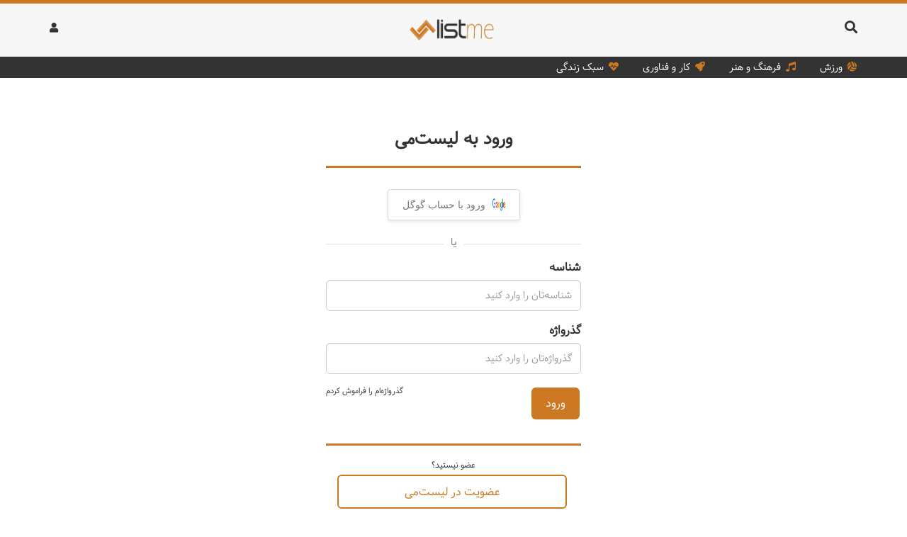

--- FILE ---
content_type: text/html; charset=UTF-8
request_url: https://listme.ir/login?src_page=list-page&last_page=list%2F%D9%81%DB%8C%D9%84%D9%85-%D9%87%D8%A7%DB%8C-%D8%B3%DB%8C%D9%86%D9%85%D8%A7%DB%8C%DB%8C-%D8%A8%D8%B1%D8%AA%D8%B1-%D8%A8%D8%A7-%D9%85%D9%88%D8%B6%D9%88%D8%B9-%D8%AC%D9%86%DA%AF-%D8%AC%D9%87%D8%A7%D9%86%DB%8C-614a12783e2c7%2Fsoroushhf@______login69ccc0ee5e2543f1cca16d4f6bbceb06
body_size: 6058
content:
<!DOCTYPE html>
<html lang="fa">
  <head>
    <meta charset="UTF-8">
    <meta http-equiv="X-UA-Compatible" content="IE=edge">
    <meta name="viewport" content="width=device-width, initial-scale=1">
    <!-- The above 3 meta tags *must* come first in the head; any other head content must come *after* these tags -->
    <meta name="description" content="ورود - لیست می">
    <meta name="theme-color" content="#CC7722">
    <meta name="msapplication-navbutton-color" content="#CC7722">
    <meta name="apple-mobile-web-app-status-bar-style" content="#CC7722">
    
        <title>ورود - لیست می</title>
    
    
    <!-- Bootstrap 3 -->
    <link href="https://listme.ir/includes/bootstrap/css/bootstrap-rtl.css" rel="stylesheet">
    <link href="https://listme.ir/includes/bootstrap/css/bootstrap-rtl-theme.css" rel="stylesheet">
    
    <!-- Font Awesome -->
    <link rel="stylesheet" href="https://use.fontawesome.com/releases/v5.1.0/css/solid.css" integrity="sha384-TbilV5Lbhlwdyc4RuIV/JhD8NR+BfMrvz4BL5QFa2we1hQu6wvREr3v6XSRfCTRp" crossorigin="anonymous">
    <link rel="stylesheet" href="https://use.fontawesome.com/releases/v5.1.0/css/regular.css" integrity="sha384-avJt9MoJH2rB4PKRsJRHZv7yiFZn8LrnXuzvmZoD3fh1aL6aM6s0BBcnCvBe6XSD" crossorigin="anonymous">
    <link rel="stylesheet" href="https://use.fontawesome.com/releases/v5.1.0/css/brands.css" integrity="sha384-7xAnn7Zm3QC1jFjVc1A6v/toepoG3JXboQYzbM0jrPzou9OFXm/fY6Z/XiIebl/k" crossorigin="anonymous">
    <link rel="stylesheet" href="https://use.fontawesome.com/releases/v5.1.0/css/fontawesome.css" integrity="sha384-ozJwkrqb90Oa3ZNb+yKFW2lToAWYdTiF1vt8JiH5ptTGHTGcN7qdoR1F95e0kYyG" crossorigin="anonymous">
    
    <!-- List Introduction Editor -->
    <link rel="stylesheet" href="https://listme.ir/includes/medium-editor-master/dist/css/medium-editor.css" type="text/css">
    <link rel="stylesheet" href="https://listme.ir/includes/medium-editor-master/dist/css/themes/default.css" type="text/css">
    <script src="https://listme.ir/includes/medium-editor-master/dist/js/medium-editor.js"></script>
    
    <!-- Aditional CSS -->
    <link rel="stylesheet" href="https://listme.ir/styles.css" type="text/css">
    
    <!-- Favicon -->
    <link rel="icon" href="https://listme.ir/includes/files/favicon.ico">
    
    <!-- HTML5 shim and Respond.js for IE8 support of HTML5 elements and media queries -->
    <!-- WARNING: Respond.js doesn't work if you view the page via file:// -->
    <!--[if lt IE 9]>
      <script src="https://oss.maxcdn.com/html5shiv/3.7.3/html5shiv.min.js"></script>
      <script src="https://oss.maxcdn.com/respond/1.4.2/respond.min.js"></script>
    <![endif]-->
    
    <!--<script src="http://localhost/Listme/includes/js/jquery-3.3.1.min.js"></script>-->
    <script src="https://code.jquery.com/jquery-2.2.4.js" integrity="sha256-iT6Q9iMJYuQiMWNd9lDyBUStIq/8PuOW33aOqmvFpqI=" crossorigin="anonymous"></script>
    <!-- Include all compiled plugins (below), or include individual files as needed -->
    <script src="https://listme.ir/includes/bootstrap/js/bootstrap-rtl.min.js"></script>
    <!-- MDB core JavaScript -->
    <!--<script type="text/javascript" src="https://cdnjs.cloudflare.com/ajax/libs/mdbootstrap/4.5.0/js/mdb.min.js"></script>-->
    <!-- Additional JS -->
    <script src="https://listme.ir/includes/js/script.js"></script>
    
    <!-- Console Logger (Development Mode Only) -->
    
<script>
/**
 * Simple Console Logger for ListMe
 * Safe version that prevents recursion and memory issues
 */

(function() {
    'use strict';
    
    // Simple configuration
    const CONFIG = {
        enabled: true,
        logLevel: 'info', // Only log important stuff
        maxLogEntries: 100,
        sendToServer: false // Disable server logging to prevent loops
    };
    
    // Log storage (limited)
    let logEntries = [];
    let isLogging = false; // Prevent recursion
    
    /**
     * Safe logger function
     */
    function safeLog(level, message, data = null) {
        if (!CONFIG.enabled || isLogging) {
            return;
        }
        
        isLogging = true;
        
        try {
            const logEntry = {
                timestamp: new Date().toISOString(),
                level: level,
                message: message,
                data: data,
                url: window.location.href
            };
            
            // Add to storage (limited)
            logEntries.push(logEntry);
            if (logEntries.length > CONFIG.maxLogEntries) {
                logEntries.shift();
            }
            
            // Console output (safe)
            const consoleMethod = level === 'error' ? 'error' : 
                                 level === 'warn' ? 'warn' : 
                                 level === 'info' ? 'info' : 'log';
            
            const prefix = `[ListMe ${level.toUpperCase()}]`;
            
            if (data) {
                console[consoleMethod](prefix, message, data);
            } else {
                console[consoleMethod](prefix, message);
            }
            
        } catch (error) {
            // Fallback to basic console
            console.log('[ListMe] Logging error:', error.message);
        } finally {
            isLogging = false;
        }
    }
    
    /**
     * Simple error handler (no recursion)
     */
    function setupSimpleErrorHandler() {
        window.addEventListener('error', function(event) {
            safeLog('error', 'JavaScript Error', {
                message: event.message,
                filename: event.filename,
                lineno: event.lineno
            });
        });
        
        window.addEventListener('unhandledrejection', function(event) {
            safeLog('error', 'Unhandled Promise Rejection', {
                reason: event.reason
            });
        });
    }
    
    /**
     * Initialize simple logger
     */
    function init() {
        if (!CONFIG.enabled) return;
        
        safeLog('info', 'ListMe Simple Logger Initialized');
        setupSimpleErrorHandler();
        
        // Log page load
        window.addEventListener('load', function() {
            safeLog('info', 'Page Load Complete');
        });
    }
    
    // Expose simple API
    window.ListMeLogger = {
        log: (msg, data) => safeLog('log', msg, data),
        info: (msg, data) => safeLog('info', msg, data),
        warn: (msg, data) => safeLog('warn', msg, data),
        error: (msg, data) => safeLog('error', msg, data),
        debug: (msg, data) => safeLog('debug', msg, data)
    };
    
    // Initialize when DOM is ready
    if (document.readyState === 'loading') {
        document.addEventListener('DOMContentLoaded', init);
    } else {
        init();
    }
    
})();
</script>

<script>ListMeLogger.performanceMark('php-execution-start');</script>    
    
    
   
    
    <!-- Global site tag (gtag.js) - Google Analytics -->
<script async src="https://www.googletagmanager.com/gtag/js?id=UA-125433790-1"></script>
<script>
  window.dataLayer = window.dataLayer || [];
  function gtag(){dataLayer.push(arguments);}
  gtag('js', new Date());

  gtag('config', 'UA-125433790-1');
</script>

    
    
<!-- Google Tag Manager -->
<script>(function(w,d,s,l,i){w[l]=w[l]||[];w[l].push({'gtm.start':
new Date().getTime(),event:'gtm.js'});var f=d.getElementsByTagName(s)[0],
j=d.createElement(s),dl=l!='dataLayer'?'&l='+l:'';j.async=true;j.src=
'https://www.googletagmanager.com/gtm.js?id='+i+dl;f.parentNode.insertBefore(j,f);
})(window,document,'script','dataLayer','GTM-MKGR8KF');</script>
<!-- End Google Tag Manager -->



<meta name="google-site-verification" content="b-eXtzat53ar_cLIhNfmDmD9z6o6NUn85tHlvXn3QtI" />

<!-- MediaAd Script
    <script type="text/javascript">
        var head = document.getElementsByTagName("head")[0];
        var script = document.createElement("script");
        script.type = "text/javascript";
        script.async=1;
        script.src = "https://s1.mediaad.org/serve/listme.ir/loader.js" ;
        head.appendChild(script);
    </script> -->

 <!--[heap]>
<script type="text/javascript">
  window.heap=window.heap||[],heap.load=function(e,t){window.heap.appid=e,window.heap.config=t=t||{};var r=document.createElement("script");r.type="text/javascript",r.async=!0,r.src="https://cdn.heapanalytics.com/js/heap-"+e+".js";var a=document.getElementsByTagName("script")[0];a.parentNode.insertBefore(r,a);for(var n=function(e){return function(){heap.push([e].concat(Array.prototype.slice.call(arguments,0)))}},p=["addEventProperties","addUserProperties","clearEventProperties","identify","resetIdentity","removeEventProperty","setEventProperties","track","unsetEventProperty"],o=0;o<p.length;o++)heap[p[o]]=n(p[o])};
  heap.load("3869697109");
</script>
 <![heap]-->
 <!-- yektanet native
 <script type="text/javascript">
    (function(){
    var now = new Date();
    var head = document.getElementsByTagName('head')[0];
    var script = document.createElement('script');
    script.async = true;
    var script_address = 'https://cdn.yektanet.com/js/listme.ir/native-listme.ir-13195.js';
    script.src = script_address + '?v=' + now.getFullYear().toString() + '0' + now.getMonth() + '0' + now.getDate() + '0' + now.getHours();
    head.appendChild(script);
    })();
</script> -->
 <!--End yektanet native -->
 

<!-- Yandex.Metrika counter -->
<script type="text/javascript" >
   (function(m,e,t,r,i,k,a){m[i]=m[i]||function(){(m[i].a=m[i].a||[]).push(arguments)};
   m[i].l=1*new Date();
   for (var j = 0; j < document.scripts.length; j++) {if (document.scripts[j].src === r) { return; }}
   k=e.createElement(t),a=e.getElementsByTagName(t)[0],k.async=1,k.src=r,a.parentNode.insertBefore(k,a)})
   (window, document, "script", "https://mc.yandex.ru/metrika/tag.js", "ym");

   ym(50895791, "init", {
        clickmap:true,
        trackLinks:true,
        accurateTrackBounce:true,
        webvisor:true
   });
</script>
<noscript><div><img src="https://mc.yandex.ru/watch/50895791" style="position:absolute; left:-9999px;" alt="" /></div></noscript>
<!-- /Yandex.Metrika counter -->

    

  </head>
  <body>
<!-- Google Tag Manager (noscript) -->
<noscript><iframe src="https://www.googletagmanager.com/ns.html?id=GTM-MKGR8KF"
height="0" width="0" style="display:none;visibility:hidden"></iframe></noscript>
<!-- End Google Tag Manager (noscript) -->

</script>

<!-- Matomo Image Tracker
<img referrerpolicy="no-referrer-when-downgrade" src="https://alefdalpe.ir/analytic/piwik/matomo.php?idsite=1&amp;rec=1" style="border:0; display:none;" alt="" />-->
<!-- End Matomo -->

    <!-- show & hide mediaad notife
<script>
$('#mediaad-cvsL').hide();
    $(document).scroll(function() {
  var y = $(this).scrollTop();
  if (y > 500) {
    $('#mediaad-cvsL').fadeIn();
  } else {
    $('#mediaad-cvsL').fadeOut();
  }
});
</script> -->

    <!-- show & hide mediaad notife -->

     
    <!-- Navigation Bar -->
    <nav class="navigation">
    <div class="container">
        <div class="navigation-header">
            
            <div class="row">
                <div class="col-xs-3 col-sm-3 col-md-3 col-lg-3">
                    <div class="navigation-searchBox">
                        <div><i class="fas fa-search"></i></div>
                    </div>
                </div>
                <div class="col-xs-6 col-sm-6 col-md-6 col-lg-6">
                    <div class="navigation-brand">
                        <a class="navigation-brandlink" href="https://listme.ir/"><img class="navigation-brandlinkpix" src="https://listme.ir/includes/files/logo_EN-01-01.png" alt="لیست می"></a>
                    </div>
                    <div class="navigation-brandSM">
                        <a class="navigation-brandlink" href="https://listme.ir/"><img class="navigation-brandlinkpix" src="https://listme.ir/includes/files/logo_EN-01-02.png" alt="لیست می"></a>
                    </div>
                </div>
                <div class="col-xs-3 col-sm-3 col-md-3 col-lg-3">
                    <div class="navigation-IconBox">
                        <div class="dropdown">
                                                    <a class="navigation-IconLink" href="https://listme.ir/login"><i class="fas fa-user" aria-hidden="true"></i></a>
                        
                        </div>
                    </div>
                </div>
            </div>
            
        </div>
    </div>
</nav>
<nav class="navigation-HotBox">
    <div class="container">
        <div class="HotTopics">
            <i class="fas fa-volleyball-ball"></i>
            <a href="https://listme.ir/category/sports">ورزش</a>
            <i class="fas fa-music"></i>
            <a href="https://listme.ir/category/culture">فرهنگ و هنر</a>
            <i class="fas fa-rocket"></i>
            <a href="https://listme.ir/category/technology">کار و فناوری</a>
            <i class="fas fa-heartbeat"></i>
            <a href="https://listme.ir/category/life-style">سبک زندگی</a>
        </div>
    </div>
</nav>

<nav  id="mySearch" class="search">
    <div class="container">
            <div class="search-content">
                <form action="https://listme.ir/search" method="get">
                    <input type="text" placeholder="در لیست&zwnj;ها جستجو کنید..." name="query">
                    <div id="search-closeBTN"><i class="fas fa-times-circle"></i></div>
                </form>
            </div>
    </div>
</nav>
    
    <!-- Main Container -->
    <div class="container SecondContainer">
        
    <!-- MediaAd
    <div id='mediaad-cvsL'></div>
    -->
    <div class="row">
    <div class="col-xs-1 col-sm-2 col-md-4 col-lg-4"></div>
    <div class="col-xs-10 col-sm-8 col-md-4 col-lg-4">
        <div id="FormHeader">ورود به لیست&zwnj;می</div>
        
        <!-- Google Login Button -->
        <div class="google-login-container" style="text-align: center; margin: 20px 0;">
            <a href="https://accounts.google.com/o/oauth2/auth?response_type=code&access_type=online&client_id=652155077824-eur5oed857mdbeci4q1alc0ihjk34d51.apps.googleusercontent.com&redirect_uri=https%3A%2F%2Flistme.ir%2Fauth%2Fgoogle%2Fcallback&state&scope=email%20profile&approval_prompt=auto" class="google-btn" style="
                display: inline-flex;
                align-items: center;
                background: #fff;
                color: #757575;
                border: 1px solid #ddd;
                border-radius: 4px;
                padding: 10px 20px;
                font-family: 'IRANSans', sans-serif;
                text-decoration: none;
                transition: all 0.2s ease;
                box-shadow: 0 2px 4px rgba(0,0,0,0.1);">
                <img src="https://listme.ir/assets/images/google-logo.png" alt="Google" style="
                    width: 18px;
                    height: 18px;
                    margin-left: 10px;">
                <span>ورود با حساب گوگل</span>
            </a>
        </div>
        
        <div class="separator" style="
            text-align: center;
            margin: 20px 0;
            position: relative;">
            <span style="
                background: #fff;
                padding: 0 10px;
                color: #757575;
                position: relative;
                z-index: 1;">یا</span>
            <hr style="
                margin: -9px 0 0 0;
                border: none;
                border-top: 1px solid #ddd;">
        </div>
        
        <form method="post">
            <div class="form-group">
                <label style="font-size: 16px;" for="username">شناسه</label>
                <input type="username" class="form-control" name="username" id="username" placeholder="شناسه&zwnj;تان را وارد کنید" value="">
            </div>
            <div class="form-group">
                <label style="font-size: 16px;" for="password">گذرواژه</label>
                <input type="password" class="form-control" name="password" id="password" placeholder="گذرواژه&zwnj;تان را وارد کنید">
            </div>
            <button type="submit" name="login" class="listmeBTN">ورود</button>
            <div class="forgotPassLinkBox"><a id="forgotPassLink" href="https://listme.ir/password/forgot-password">گذرواژه&zwnj;ام را فراموش کردم</a></div>
            <div id="errorBox"><span id="error"></span></div>
        </form>
        <div id="FormFooter">
            <div>عضو نیستید؟</div>
            <a class="listmeBTNinverse" href="https://listme.ir/register">عضویت در لیست&zwnj;می</a>
        </div>
    </div>
    <div class="col-xs-1 col-sm-2 col-md-4 col-lg-4"></div>      
</div>

<style>
.google-btn:hover {
    background: #f8f8f8;
    box-shadow: 0 2px 8px rgba(0,0,0,0.1);
}
</style>

    </div><!-- /.container -->
  

   </body>

    <nav class="footer">
        <div class="container">
            <div class="footer-up">
                <div class="row">
                    <div class="col-lg-1 col-md-1">
                        <img class="img-responsive footer-logo" src="https://listme.ir/includes/files/logo1.png">
                    </div>
                    <div class="col-lg-5 col-md-5">
                        <div class="footer-descreptionTitle">لیست&zwnj;می چیست؟</div>
                        <div class="footer-descreption">
                            <span>لیست&zwnj;می نسل جدید نظرسنجی است. در لیست&zwnj;می به راحتی می&zwnj;توانید در مورد همه چیز لیست بسازید، به آیتم&zwnj;های لیست&zwnj;ها رای بدهید، لیست&zwnj;های دیگران را کامل&zwnj;تر کنید و همه را به اشتراک بگذارید.</span>
                        </div>
                    </div>
                    <div class="col-lg-3 col-md-3">
                        <div class="footer-linkbox">
                            <a href="https://listme.ir/about">بیشتر بدانید</a>
                            <a href="https://listme.ir/help">چطور کار می کند؟</a>
                            <a href="https://listme.ir/versions">نسخه&zwnj;های لیست&zwnj;می</a>
                        </div>
                    </div>
                    <div class="col-lg-3 col-md-3">
                        <div class="footer-linkbox">
                                                        <a href="https://listme.ir/blog">مجله لیست&zwnj;می</a>
                            <a href="https://listme.ir/login">نمایه من</a>
                            <a href="https://listme.ir/login">لیست جدید</a>
                        </div>
                    </div>
                </div>
            </div>
        </div>
    </nav>
   <nav class="footer-black">
       <div class="container">
           <div class="row">
               <div class="col-lg-12 col-md-12">
                   <div class="footer-copyright" style="margin-bottom: 5px;">
                       <span>کپی از مطالب لیست&zwnj;می، تنها با ذکر منبع امکان&zwnj;پذیر است</span>
                       <span class="fa fa-copyright" style="margin-left: 3px;"></span><span>لیست&zwnj;می - ۱۴۰۴ آذر ۱۷ </span>
                   </div>
               </div>
           </div>
       </div>
   </nav>
   <!-- yektanet ad -->
   <div id="pos-footer-sticky-18420"></div>
   <!-- yektanet ad -->
</html>

--- FILE ---
content_type: text/css
request_url: https://listme.ir/styles.css
body_size: 7305
content:
@font-face {
    font-family: "Samim-FD";
    src: url(includes/fonts/Samim-FD.eot);
    src: url(includes/fonts/Samim-FD.eot?#iefix) format("embedded-opentype"),
         url(includes/fonts/Samim-FD.woff) format("woff"),
         url(includes/fonts/Samim-FD.ttf) format("truetype"),
         url(includes/fonts/Samim-FD.svg#BYekan) format("svg");
    font-weight: normal;
    font-style: normal;
}

head, body {
    font-family: Samim-FD, sans-serif !important;
}
body {
    line-height: 1.6;
}
a{
    color: #333333;
}
a:hover{
    color: #CC7722;
    text-decoration-line: none;
}
.navigation {
    position: relative;
    height: 80px;
    border-top: 5px solid #CC7722;
    background-color: #f7f7f7;
}
.navigation-header {
    height: 80px;
    line-height: 80px;
}
.navigation-brand {
    height: 50px;
    line-height: 50px;
    margin-top: 10px;
}
.navigation-brandSM{
    display: none;
    height: 50px;
    line-height: 50px;
    margin-top: 10px;
}
.navigation-brandlink{
    display: block;
    width: 150px;
    margin-right: auto;
    margin-left: auto;
}
.navigation-brandlinkpix{
    width: 150px;
    height: 60px;
}
@media (max-width: 992px) {
    .navigation-brand{
        display: none;
    }
    .navigation-brandSM{
        display: block;
    }
    .navigation-brandlink{
        width: 50px;
    }
    .navigation-brandlinkpix{
        width: 50px;
    }
}
.navigation-searchBox {
    float: right; 
    height: 50px;
    line-height: 50px;
    color: #333333;
    font-size: 18px;
    cursor: pointer;
    margin-top: 10px;
}
.navigation-IconBox {
    float: left; 
    margin-right: 10px;
    height: 50px;
    line-height: 50px;
    margin-top: 10px;
}
.navigation-IconBox .navigation-IconLink {
    display: inline-block;
    float: left;
    margin-right: 20px;
    background-color: #f7f7f7;
}
.navigation-HotBox {
    background-color: #333333;
    margin: 0;
    height: 30px;
    line-height: 30px;
}
div.HotTopics {
    background-color: #333333;
    overflow: auto;
    white-space: nowrap;
}
div.HotTopics a {
    display: inline-block;
    color: white;
    text-align: center;
    //padding: 0px 10px;
    margin-left: 30px;
    text-decoration: none;
}
div.HotTopics a:hover {
    color: #CC7722;
}
div.HotTopics a:nth-child(1) {
    padding-right: 0px;
}
.HotTopics::-webkit-scrollbar {
 display: none;
}
.HotTopics i{
    color: #CC7722;
    margin-left: 3px;
    padding-top: 2px;
}
#menu-container .menu-list {
    padding-left: 0;
    display: block;
    position: absolute;
    width: 80%;
    max-width: 350px;
    background: white;
    box-shadow: rgba(100,100,100,0.2) 6px 2px 10px;
    z-index: 999;
    overflow-y: auto;
    overflow-x: hidden;
    right: -100%;
}
#menu-container ul{
    list-style: none;
}
#menu-container ul li{
    margin: 6px 0px;
}
#menu-container ul:last-child{
    margin-bottom: 6px;
}
.menu-list {
    cursor: pointer;
    font-size: 18px;
    position: relative;
    letter-spacing: 1px;
}
.menu-list::-webkit-scrollbar {
 display: none;
}
.profilepix-nav{
    border-radius: 50%;
    height: 40px;
    width: 40px;
    background-size: cover;
    background-position: center;
    background-repeat: no-repeat;
}
.SecondContainer{
    background-color: #fff;
    padding-top: 20px;
    padding-bottom: 20px;
}
.listmeBTN{
  background-color: #CC7722;
  border: none;
  color: white;
  padding: 10px 20px;
  text-align: center;
  font-size: 16px;
  margin: 4px 2px;
  opacity: 1;
  transition: 0.3s ease-in-out;
  display: inline-block;
  text-decoration: none;
  border-radius: 6px;
  cursor: pointer;
}
.listmeBTN:hover{
    background-color: #AE661E;
}
.listmeBTNinverse{
  background-color: white;
  border: 1.5px solid #CC7722;
  color: #CC7722;
  padding: 10px 20px;
  text-align: center;
  font-size: 16px;
  margin: 4px 2px;
  opacity: 1;
  transition: 0.3s ease-in-out;
  display: inline-block;
  text-decoration: none;
  border-radius: 6px;
  cursor: pointer;
}
.listmeBTNinverse:hover{
    background-color: #CC7722;
    color: white;
}
.form-control {
  display: block;
  width: 100%;
  height: 44px;
  padding: 1px 12px;
  font-size: 14px;
  line-height: 1.42857143;
  color: #555;
  background-color: #fff;
  background-image: none;
  border-bottom: 1px solid #ccc;
  border-radius: 6px;
  -webkit-box-shadow: inset 0 1px 1px rgba(0, 0, 0, .075);
          box-shadow: inset 0 1px 1px rgba(0, 0, 0, .075);
  -webkit-transition: border-color ease-in-out .15s, -webkit-box-shadow ease-in-out .15s;
       -o-transition: border-color ease-in-out .15s, box-shadow ease-in-out .15s;
          transition: border-color ease-in-out .15s, box-shadow ease-in-out .15s;
}
.form-control:focus {
  border-color: #CC7722;
  outline: 0;
  -webkit-box-shadow: inset 0 1px 1px rgba(0,0,0,.075), 0 0 8px rgba(204, 119, 34, .6);
          box-shadow: inset 0 1px 1px rgba(0,0,0,.075), 0 0 8px rgba(204, 119, 34, .6);
}
#FormHeader{
    font-size: 24px;
    font-weight: bold;
    text-align: center;
    margin: 30px auto;
    padding: 18px;
    border-bottom: 3px solid #CC7722;
}
#FormFooter{
    margin: 30px auto;
    padding: 18px;
    border-top: 3px solid #CC7722;
}
#FormFooter .listmeBTNinverse{
    width: 100%;
}
#FormFooter div{
    font-size: 12px;
    text-align: center;
}
#errorBox #error{
    color: #F50808;
    font-size: 12px;
    font-weight: bold;
}
.forgotPassLinkBox{
    float: left;
    font-size: 11px;
    color: grey;
}
.profileDropdownBtn{
    border: none;
    background-color: white;
}
.profileDropdownBtn:hover, .profileDropdownBtn:focus{
    outline: none !important;
}
.dropdown-menu {
  position: absolute;
  top: 100%;
  right: -180%;
  z-index: 1000;
  display: none;
  float: right;
  min-width: 200px;
  padding: 5px 0;
  margin: 54px 0 0;
  font-size: 14px;
  text-align: right;
  list-style: none;
  background-color: #fff;
  transition: 1s ease-in-out;
  -webkit-background-clip: padding-box;
          background-clip: padding-box;
  border: 1px solid #ccc;
  border: 1px solid rgba(0, 0, 0, .15);
  border-radius: 3px;
  -webkit-box-shadow: 0 2px 4px rgba(0, 0, 0, .175);
          box-shadow: 0 2px 4px rgba(0, 0, 0, .175);
}
.dropdown-menu li:first-child{
    padding-right: 20px;
    font-weight: bold;
}
.dropdown-menu li a{
    margin: 6px 0px;
}
.dropdown-menu li a i{
    margin-left: 8px;
}
.dropdown-icon{
    color: #CC7722;
}
.listpage{
    padding: 25px 0;
}
.listpage-mainpix{
    width: 100%;
    margin-left: auto;
    margin-right: auto;
    max-height: 400px;
    margin-bottom: 30px;
}
.listpage-title{
    text-align: right;
    margin-bottom: 10px;
    border-bottom: 0.7px solid #CC7722;
}
.listpage-title h1{
    font-size: 32px;
    font-weight: bold;
    color: #333333;
    line-height: 1.6;
}
@media (max-width: 992px) {
    .listpage-title h1{
        font-size: 24px;
    }
}
.listpage-user{
    height: 50px;
    line-height: 50px;
    margin-bottom: 8px;
}
.listpage-useravatar{
    display: block;
    float: right;
}
.listpage-useravatarpix{
    width: 50px;
    height: 50px;
    border-radius: 50%;
    margin-left: 10px;
    background-size: cover;
    background-position: center;
    background-repeat: no-repeat;
}
.listpage-viewdata{
    font-size: 13px;
    color: #aaa;
}
.listpage-user p{
    float: right;
    color: #aaa;
    margin-left: 5px;
}
.listpage-description{
    border-bottom: 3px solid #CC7722;
    border-top: 0.7px solid #CC7722;
    padding-bottom: 8px;
}
#listpage-description{
    color: #333333;
    font-size: 18px;
    line-height: 1.6;
}
.listpage-list{
    padding-top: 15px;
}
.listpage-elementbox{
    padding: 10px 0px 10px 0px;
    border-bottom: 0.7px solid #CC7722;
}
.listpage-additem{
    border-top: 3px solid #CC7722;
    width: 100%;
    margin-left: auto;
    margin-right: auto;
    margin-bottom: 80px;
}
.listpage-additem div:first-child{
    font-size: 16px;
    font-weight: bold;
    padding: 16px 0px 12px 0px;
}

#listpage-additemBTN{
    margin-top: 10px;
    float: left;
}
.listpage-ranknum{
    float: right;
    font-size: 24px;
    font-weight: bold;
    padding: 0px 4px;
    margin-left: 16px;
    text-align: center;
}
.listpage-element{
    display: block;
}
.listpage-elementpixbox{
    width: 100%;
    height: 180px;
    background-position: center;
    background-repeat: no-repeat;
    background-size: cover;
}
@media (max-width: 992px) {
    .listpage-elementpixbox{
    height: 90px;
    width: 30%;
    }
}
.listpage-elementname{
    display: inline-block;
    float: right;
    font-size: 20px;
    font-weight: bold;
    margin-right: 8px;
    margin-top: 8px;
}
.listpage-votebox{
    float: left;
}
.listpage-elementinfo{
    font-size: 14px;
    display: block;
    padding-right: 10px;
    margin-top: 5px;
    color: #333333;
}
.listpage-adderuser{
    display: inline-block;
    font-size: 12px;
    color: #aaa;
}
@media (max-width: 992px){
    #listpage-col9{
        margin-top: 12px;
    }
}
.upvote-btn{
  display: block;
  background-color: #ccc;
  border: 0.7px solid #333333;
  color: #333333;
  line-height: 30px;
  height: 35px;
  width: 35px;
  text-align: center;
  font-size: 16px;
  margin: 2px 4px;
  opacity: 1;
  transition: 0.1s ease-in-out;
  text-decoration: none;
  border-radius: 4px;
  cursor: pointer;
}
.upvote-btn:hover, .upvote-btn:focus{
    outline: none !important;
}
.downvote-btn{
  display: block;
  background-color: #ccc;
  border: 0.7px solid #333333;
  color: #333333;
  line-height: 30px;
  height: 35px;
  width: 35px;
  text-align: center;
  font-size: 16px;
  margin: 2px 4px;
  opacity: 1;
  transition: 0.1s ease-in-out;
  text-decoration: none;
  border-radius: 4px;
  cursor: pointer;
}
.downvote-btn:hover, .downvote-btn:focus{
    outline: none !important;
}
.upvotedSpan{
  color: #13B60A;
  font-weight: bold;
}
.downvotedSpan{
  color: #F50808;
  font-weight: bold;
}
.modal-title p{
    text-align: center;
    font-size: 20px;
    font-weight: bold;
    margin-top: 24px;
}
.modal-header {
  padding: 15px;
  border-bottom: 1px solid #CC7722;
}
.modal-body .listmeBTN{
    width: 100%;
    margin: 10px auto;
}
.addlist{
    padding: 25px 0;
}
#addlistDescreption{
  padding: 12px 12px;
  font-size: 14px;
  color: #555;
  background-color: #fff;
  background-image: none;
  border-bottom: 1px solid red;
  border-radius: 6px;
  -webkit-box-shadow: inset 0 1px 1px rgba(0, 0, 0, .075);
          box-shadow: inset 0 1px 1px rgba(0, 0, 0, .075);
  -webkit-transition: border-color ease-in-out .15s, -webkit-box-shadow ease-in-out .15s;
       -o-transition: border-color ease-in-out .15s, box-shadow ease-in-out .15s;
          transition: border-color ease-in-out .15s, box-shadow ease-in-out .15s;
}
input[type="file"] {
    display: none;
}
#addlist-wrapper1{
   border-bottom: 0.7px solid #CC7722;
   padding: 8px;
   margin-bottom: 3px;
}
#addlist-wrapper2{
    padding: 8px;
    border-bottom: 3px solid #CC7722;
}
.addimage{
    display: block;
    width: 60%;
    margin: 3px auto;
    cursor: pointer;
    color: #FBFCFC;
    background-color: #CC7722;
    border-radius: 3px;
    border: 0.6px solid #CC7722;
    text-align: center;
    transition: 0.1s ease-in-out;
}
.addimage:hover{
    color: #CC7722;
    background-color: #FBFCFC;
}
.addimage-previewbox{
    width: 90%;
    max-width: 90%;
    margin: 8px auto;
    height: 260px;
}
.addimage-preview{
    width: 100%;
    max-width: 100%;
    margin: 3px auto;
    padding: 3px;
    max-height: 300px;
}
.addlist-optionstitle{
    display: block;
    width: 60%;
    margin: 3px auto;
    color: #FBFCFC;
    background-color: #CC7722;
    border-radius: 3px;
    border: 0.6px solid #CC7722;
    text-align: center;
}
@media (max-width: 992px) {
    .addlist-options{
        margin: 18px 0px;
    }
}
.addlist-optionsdetail{
    margin-top: 8px;
}
.addlist-switch {
  position: relative;
  display: inline-block;
  width: 30px;
  height: 17px;
  float: left;
}
.addlist-switch input {display:none;}
.addlist-slider {
  position: absolute;
  cursor: pointer;
  border-radius: 3px;
  top: 0;
  left: 0;
  right: 0;
  bottom: 0;
  background-color: #aaa;
  -webkit-transition: .4s;
  transition: .4s;
}
.addlist-slider:before {
  position: absolute;
  border-radius: 3px;
  content: "";
  height: 13px;
  width: 13px;
  left: 2px;
  bottom: 2px;
  background-color: white;
  -webkit-transition: .4s;
  transition: .4s;
}
input:checked + .addlist-slider {
  background-color: #CC7722;
}
input:focus + .addlist-slider {
  box-shadow: 0 0 1px #CC7722;
}
input:checked + .addlist-slider:before {
  -webkit-transform: translateX(13px);
  -ms-transform: translateX(13px);
  transform: translateX(13px);
}
#additem{
    margin-top: 14px;
}
#showpix{
    margin-top: 14px;
}
.addlistbox{
    margin-top: 18px;
    width: 100%;
}
.addlistbox-elements{
    border: 0.7px solid #CC7722;
    width: 100%;
    height: 500px;
    overflow: auto;
    margin: 16px 0;
    padding: 8px 12px;
}
#addlist-list{
    margin: 6px 2px;
    padding: 6px 2px;
    list-style-type: none;
    
}
#addlist-list li{
    counter-increment: step-counter;
    margin-bottom: 18px;
}
#addlist-list li::before{
    content: counter(step-counter);
    margin-right: 4px;
    color: #333333;
    font-weight: bold;
    font-size: 24px;
    padding: 0px 4px;
    margin-left: 8px;
    text-align: center;
    float: right;
}
#addlist-inputelement{
    display: inline-block;
    width: 90%;
}
@media (max-width: 992px) {
    #addlist-inputelement {
        width: 80%;
    }
}
#addlist-elementimgbox{
    max-width: 240px;
}
.addimage-preview{
    cursor: pointer;
}
#addlist-elementimgbox labal input{
    cursor: pointer;
}
#addlist-elementimgbox labal:hover{
    cursor: pointer;
}
#addlistElementDescreption{
    width: 90%;
    resize: none;
    margin-top: 14px;
}
@media (max-width: 992px) {
    #addlistElementDescreption {
        width: 80%;
    }
}
#addlist-inputelementbox #addlist-inputelement{
    //margin-top: 4px;
}
#addlist-list li{
    border-bottom: 0.6px solid #CC7722;
    padding-bottom: 12px;
}
.addlist-addmore{
    border: 0.6px solid #CC7722;
    background-color: #CC7722;
    color: #FBFCFC;
    font-size: 14px;
    font-weight: bold;
    float: left;
    border-radius: 6px;
    padding: 4px;
    transition: 0.1s ease-in-out;
}
.addlist-addmore:hover{
    color: #CC7722;
    background-color: #FBFCFC;
}
.addlist-addmore:focus{
    outline: none;
}
.remove-input{
    font-size: 18px;
    margin-right: 8px;
    color: #c12e2a;
    cursor: pointer;
}
.remove-input:hover{
    color: #ac2925;
}
#addlistBTN{
    float: left;
    font-weight: bold;
    width: 120px;
}
.profilepage{
    padding: 25px 0;
}
.profilepage-useravatar{
    padding: 5px;
}
.profilepage-useravatarpix{
    display: block;
    margin-left: auto;
    margin-right: auto;
    width: 100px;
    height: 100px;
    border-radius: 50%;
    background-repeat: no-repeat;
    background-position: center;
    background-size: cover;
}
@media (max-width: 992px) {
    .profilepage-useravatarpix{
        width: 80px;
        height: 80px;
    }
}
.profilepage-name{
    font-size: 22px;
    font-weight: bold;
    color: #333333;
    margin: 0px 4px 4px 4px;
}
.profilepage-username{
    font-size: 14px;
    color: #bbb;
    margin: 0px 4px 8px 4px;
}
.profilepage-username span{
    margin-right: 1px;
    font-size: 18px;
}
.profilepage-userinfo{
    margin: 4px 4px 8px 4px;
    color: #aaa;
    font-size: 12px;
}
.profilepage-userinfo i{
    margin-left: 3px;
}
.profilepage-follow{
    padding: 4px;
    float: left;
}
.profilepage-followBtn{
    background-color: #CC7722;
    border: 0.6px solid #CC7722;
    color: #FBFCFC;
    padding: 3px 6px;
    text-align: center;
    font-size: 14px;
    opacity: 1;
    transition: 0.1s ease-in-out;
    display: inline-block;
    text-decoration: none;
    border-radius: 6px;
    cursor: pointer;
}
.profilepage-followBtn:focus{
    outline: none;
}
.profilepage-followBtn i{
    margin-left: 4px;
}
.profilepage-unfollowBtn{
    background-color: #FBFCFC;
    border: 0.6px solid #CC7722;
    color: #CC7722;
    padding: 3px 6px;
    text-align: center;
    font-size: 14px;
    opacity: 1;
    transition: 0.1s ease-in-out;
    display: inline-block;
    text-decoration: none;
    border-radius: 6px;
    cursor: pointer;
}
.profilepage-unfollowBtn:focus{
    outline: none;
}
.profilepage-unfollowBtn i{
    margin-left: 4px;
}
#profilepage-usertdata{
    border-bottom: 0.6px solid #CC7722;
    padding-bottom: 6px;
    margin-bottom: 14px;
}
#profilepage-follower{
    //text-align: center;
    font-size: 16px;
    cursor: pointer;
    padding: 6px 2px;
}
#profilepage-follower i{
    margin-left: 3px;
}
#profilepage-follower a span{
    margin-left: 2px;
    margin-right: 2px;
}
#profilepage-following{
    //text-align: center;
    font-size: 16px;
    cursor: pointer;
    padding: 6px 2px;
}
#profilepage-following i{
    margin-left: 3px;
}
#profilepage-following a span{
    margin-left: 2px;
}
#profilepage-followlist{
    //text-align: center;
    font-size: 16px;
    cursor: pointer;
    padding: 6px 2px;
}
#profilepage-followlist i{
    margin-left: 3px;
}
#profilepage-followlist a span{
    margin-left: 2px;
}
#profilepage-followdata{
    border-bottom: 3px solid #CC7722;
    padding-bottom: 14px;
    margin-bottom: 20px;
}
.profilepage-listsPixBox{
    display: block;
    width: 100%;
    height: 100px;
    margin-bottom: 12px;
    background-repeat: no-repeat;
    background-position: center;
    background-size: cover;
}
@media (max-width: 992px) {
    .profilepage-listsPixBox {
        height: 140px;
    }
}
.profilepage-listsDel{
    cursor: pointer;
    margin-top: 14px;
}
.profilepage-listsDel:hover{
    color: #CC7722;
}
@media (max-width: 992px) {
    .profilepage-listsDel {
        float: left;
        margin-left: 8px;
    }
}
.profilepage-listsDelBtnSubmit{
    width: 100%;
    border: none;
    border-radius: 6px;
    background-color: #23B60F;
    color: #FBFCFC;
    padding: 10px 0px;
    margin: 10px 0px;
}
.profilepage-listsDelBtnSubmit:hover{
    background-color: #23AE0F;
}
.profilepage-listsDelBtnCancel{
    width: 100%;
    border: none;
    border-radius: 6px;
    background-color: #D54412;
    color: #FBFCFC;
    padding: 10px 0px;
    margin: 10px 0px;
}
.profilepage-listsDelBtnCancel:hover{
    background-color: #C94011;
}
.profilepage-listsTitle{
    font-size: 19px;
    font-weight: bold;
}
.profilepage-listsStat{
    color: #aaa;
}
#profilepage-lists{
    padding: 12px 0px;
    border-bottom: 0.6px solid #CC7722;
    display: inline-block;
    width: 100%;
}
.profilepage-lists > div > a {
    cursor: pointer;
}
#profilepage-notmakelist {
    padding: 12px;
    font-size: 20px;
    font-weight: bold;
    text-align: center;
    margin-bottom: 14px;
}
#profilepage-makelist{
    width: 40%;
    font-size: 18px;
    padding: 8px;
    color: #FBFCFC;
    margin-left: auto;
    margin-right: auto;
    margin-top: 14px;
    background-color: #CC7722;
    cursor: pointer;
    border-radius: 6px;
    transition: 0.1s ease-in-out;
}
#profilepage-makelist:hover{
    background-color: #AE661E;
}
#profilepage-followavatar {
    padding: 5px;
}
#profilepage-followavatarpix {
    display: block;
    float: right;
    margin-left: auto;
    margin-right: auto;
    width: 70px;
    height: 70px;
    border-radius: 50%;
    background-size: cover;
    background-position: center;
    background-repeat: no-repeat;
}
#profilepage-followname{
    font-size: 16px;
    font-weight: bold;
    padding-right: 100px;
    margin-bottom: 6px;
}
#profilepage-followInfo{
    padding-right: 100px;
    color: #aaa;
}
.profilepage-edit{
    margin-top: 26px;
}
#profilepage-editPixPreview{
    display: block;
    margin-left: auto;
    margin-right: auto;
    width: 100px;
    height: 100px;
    border-radius: 50%;
    cursor: pointer;
    background-size: cover;
    background-position: center;
    background-repeat: no-repeat;
}
#editInfo{
    resize: none;
}
.editMoreBTN{
    border: 0.6px solid #CC7722;
    background-color: #CC7722;
    color: #FBFCFC;
    font-size: 14px;
    font-weight: bold;
    border-radius: 6px;
    padding: 4px;
    transition: 0.1s ease-in-out;
}
.editMoreBTN:hover{
    background-color: #AE661E;
}
.editMoreBTN:focus{
    outline: none;
}
.homepage{
    padding: 25px 0;
}
#homepage-main1{
    height: 100%;
}
@media (max-width: 992px) {
    #homepage-main1 {
        margin-bottom: 32px;
    }
}
#homepage-main1 > a {
    cursor: pointer;
}
#homepage-main2 > div > a {
    cursor: pointer;
}
#homepage-mainPix{
    display: block;
    width: 100%;
    height: 200px;
    margin-bottom: 18px;
    background-repeat: no-repeat;
    background-position: center;
    background-size: cover;
}
#homepage-mainTitle{
    font-size: 24px;
    font-weight: bold;
}
#homepage-mainTitleVoter{
    font-size: 16px;
    color: #aaa;
    margin-bottom: 8px;
    font-weight: bold;
}
#homepage-mainTitleCateg{
    display: inline-block;
    font-size: 16px;
    font-weight: bold;
    color: #CC7722;
    border: 1px solid #CC7722;
    border-radius: 4px;
    padding: 4px 6px;
    margin-bottom: 8px;
}
#homepage-mainPix1{
    display: block;
    float: right;
    width: 30%;
    height: 80%;
    margin-bottom: 18px;
    margin-left: 10px;
    background-repeat: no-repeat;
    background-position: center;
    background-size: cover;
}
#homepage-mainTitle1{
    font-size: 16px;
    font-weight: bold;
}
#homepage-mainTitleCateg1{
    display: inline-block;
    font-size: 12px;
    font-weight: bold;
    color: #CC7722;
    border: 1px solid #CC7722;
    border-radius: 4px;
    padding: 3px 5px;
    margin-bottom: 4px;
    margin-top: 4px;
}
#homepage-CTA{
    //height: 300px;
    //line-height: 300px;
    padding: 100px 30px;
    margin-top: 30px;
    //background-image: url("http://localhost/Listme/includes/files/111.jpg");
    //background-position: center;
    //background-size: cover;
    //background-repeat: no-repeat;
    //background-color: #CC7722;
    //opacity: 0.6;
    //background: rgb(173,100,27);
    //background: linear-gradient(-45deg, rgba(173,100,27,1) 0%, rgba(174,102,30,1) 20%, rgba(204,119,34,1) 40%, rgba(204,119,34,1) 60%, rgba(224,130,36,1) 80%, rgba(244,142,40,1) 100%);
    //background: rgb(154,90,34);
    //background: linear-gradient(-45deg, rgba(154,90,34,1) 0%, rgba(172,100,34,1) 12.5%, rgba(193,111,34,1) 25%, rgba(204,119,34,1) 37.5%, rgba(204,119,34,1) 50%, rgba(204,119,34,1) 62.5%, rgba(218,127,34,1) 75%, rgba(230,134,34,1) 87.5%, rgba(240,140,36,1) 100%);
    //background: rgb(154,90,34);
    //background: linear-gradient(-90deg, rgba(154,90,34,1) 0%, rgba(172,100,34,1) 15%, rgba(204,119,34,1) 30%, rgba(235,185,135,1) 60%, rgba(255,231,206,1) 75%, rgba(254,246,239,1) 90%, rgba(255,255,255,1) 100%);
    background: rgb(136,80,34);
    background: linear-gradient(-45deg, rgba(136,80,34,1) 0%, rgba(172,100,34,1) 12.5%, rgba(190,111,34,1) 25%, rgba(204,119,34,1) 37.5%, rgba(204,119,34,1) 50%, rgba(204,119,34,1) 62.5%, rgba(222,130,34,1) 75%, rgba(236,138,34,1) 87.5%, rgba(246,144,34,1) 100%);
    color: #FBFCFC;
    font-weight: bold;
}
@media (max-width: 992px) {
    #homepage-CTA {
        padding: 30px 30px;
    }
}
#homepage-CTAtitle1{
    font-size: 28px;
    margin-bottom: 12px;
}
@media (max-width: 992px) {
    #homepage-CTAtitle1 {
        font-size: 22px;
    }
}
#homepage-CTAtitle2{
    font-size: 16px;
    margin-bottom: 22px;
}
@media (max-width: 992px) {
    #homepage-CTAtitle2 {
        font-size: 14px;
    }
}
#homepage-CTAicon{
    width: 100%;
}
#homepage-CTAicon img{
    width: 100%;
}
#homepage-CTAiconCaption{
    font-weight: bold;
    font-size: 18px;
    text-align: center;
    margin-top: 16px;
}
@media (max-width: 992px) {
    #homepage-CTAicon {
        display: none;
    }
}
#homepage-CTAiconText{
    color: #FBFCFC;
    text-align: center;
    font-size: 110px;
}
#homepage-getStartedBtn{
    color: #CC7722;
    font-size: 18px;
    background-color: #FBFCFC;
    border-radius: 3px;
    cursor: pointer;
    margin: 10px 0px 10px 20px;
    display: inline-block;
    padding: 10px 20px;
}
#homepage-getStartedBtn:hover{
    background-color: #F0F0F0;
}
#homepage-readMoreBtn{
    color: #FBFCFC;
    font-size: 18px;
    border-radius: 3px;
    border: 1px solid #FBFCFC;
    cursor: pointer;
    margin: 10px 0px 10px 20px;
    display: inline-block;
    padding: 10px 20px;
}
#homepage-readMoreBtn:hover{
    color: #CC7722;
    background-color: #FBFCFC;
}
#homepage-lastListSection{
    margin-top: 46px;
}
#homepage-lastListSection > span{
    font-size: 22px;
    font-weight: bold;
    color: #CC7722;
}
#homepage-lastList{
    border-top: 3px solid #CC7722;
    border-bottom: 3px solid #CC7722;
    padding-bottom: 20px;
}
#homepage-lastListName{
    margin: 20px 0px 0px 20px;
}
#homepage-lastListTitle{
    color: #333333;
    font-size: 20px;
    font-weight: bold;
    cursor: pointer;
}
#homepage-lastListStat{
    color: #aaa;
    font-size: 14px;
    margin-top: 5px;
}
#homepage-section{
    margin-top: 46px;
}
#homepage-sectionHeader{
    border-bottom: 0.7px solid #CC7722;
    padding-bottom: 6px;
    margin-bottom: 20px;
}
#homepage-sectionHeader > span {
    font-size: 22px;
    font-weight: bold;
}
#homepage-sectionHeader > a {
    float: left;
    font-size: 16px;
    color: #CC7722;
    cursor: pointer;
}
#homepage-mainTitleSection{
    font-size: 18px;
    font-weight: bold;
    margin-bottom: 15px;
}
@media (max-width: 992px) {
    #homepage-subSection {
        margin-bottom: 30px;
    }
}
#homepage-subSection > a{
    cursor: pointer;
}
.search {
    height: 100px;
    width: 100%;
    display: none;
    opacity: 0.8;
    position: absolute;
    z-index: 3;
    left: 0;
    background: #333333;
}
.search-content {
    width: 100%;
}
.search input[type=text] {
    float: right;
    color: #FBFCFC;
    margin-top: 20px;
    font-size: 28px;
    border: none;
    width: 70%;
    background: none;
}
.search input[type=text]::placeholder {
    color: #FBFCFC;
}
.search input[type=text]:-ms-input-placeholder {
    color: #FBFCFC;
}
.search input[type=text]::-ms-input-placeholder {
    color: #FBFCFC;
}
.search input[type=text]:focus {
    outline: none;
}
#search-closeBTN{
    font-size: 28px;
    color: #FBFCFC;
    float: left;
    cursor: pointer;
    margin-top: 24px;
}
@media (max-width: 992px) {
    .search {
        height: 60px;
    }
    .search input[type=text] {
        font-size: 20px;
        margin-top: 10px;
    }
    #search-closeBTN{
        font-size: 20px;
        margin-top: 12px;
    }
}
#footer{
    margin-top: 30px;
    border-top: 3px solid #CC7722;
    width: 100%;
    height: 100px;
    background-color: #eee;
    bottom: 0;
    //position: absolute;
}
#footer > div{
    height: 50px;
    line-height: 50px;
    margin-top: 20px;
}
#footer a{
    display: inline-block;
    text-align: center;
    margin-left: 30px;
    text-decoration: none;
    font-size: 14px;
    color: #333333;
    cursor: pointer;
}
#footer a:hover{
    color: #CC7722;
}
#footer-social{
    float: left;
}
.searchpage{
    padding: 25px 0;
}
.search-title{
    font-size: 24px;
    font-weight: bold;
    border-bottom: 3px solid #CC7722;
    width: 100%;
    padding-bottom: 10px;
}
.search-results{
    margin: 30px 0px;
}
.search-result{
    padding: 26px 0px;
    border-bottom: 0.7px solid #CC7722;
    margin-bottom: 18px;
}
.search-resultTitle{
    font-size: 20px;
    margin-bottom: 8px;
}
.search-resultLink{
    float: left;
    color: green;
    font-size: 14px;
}
.search-noresult{
    margin: 100px 0px;
    font-size: 20px;
}
.search-margin{
    margin-bottom: 100px;
}
.notActivatedNav{
    color: #FBFCFC;
    background-color: #ac2925;
    overflow: auto;
    white-space: nowrap;
}
#category-title{
    font-size: 22px;
    font-weight: bold;
    margin-bottom: 50px;
    border-bottom: 3px solid #CC7722;
}
#category-minilisttitle{
    font-size: 16px;
    font-weight: bold;
    border-bottom: 0.7px solid #CC7722;
    padding: 20px 0px;
    margin: 15px 0px;
}
#category-minilisttitle > a{
    cursor: pointer;
}
#email-verify1{
    text-align: center;
    font-size: 16px;
    font-weight: bold;
    padding: 5px 0px;
}
#email-verify1 div:last-child{
    margin-top: 20px;
}
.footer{
    margin-top: 50px;
    bottom: 0;
    background-color: #f7f7f7;
    padding: 50px 0px;
    border-top: 0.7px solid #CC7722;
    color: #333333;
}
.footer-black{
    background-color: #333333;
    padding: 10px 0px;
    color: #f7f7f7;
}
.footer-logo{
    width: 100%;
    margin-left: auto;
    margin-right: auto;
    max-height: 70px;
    max-width: 70px;
}
.footer-descreptionTitle{
    font-size: 16px;
    font-weight: bold;
}
.footer-descreption{
    font-size: 12px;
}
@media (max-width: 992px) {
    .footer-descreption {
        margin: 18px 0px;
    }
}
.footer-linkbox{
    padding-right: 15px;
    border-right: 3px solid #CC7722;
}
@media (max-width: 992px) {
    .footer-linkbox {
        margin: 18px 0px;
    }
}
.footer-linkbox a{
    cursor: pointer;
    display: block;
    padding: 5px 0px;
    font-size: 14px;
}
#help-stepBox{
    margin-top: 20px;
    margin-bottom: 30px;
}
#help-step{
    border-bottom: 0.7px solid #CC7722;
    margin-bottom: 14px;
}
#help-step > div:first-child{
    background-color: #cc7722;
    color: #FBFCFC;
    float: right;
    margin-left: 6px;
    display: inline-block;
    padding: 4px 8px;
    font-size: 14px;
    font-weight: bold;
}
#help-step > div:last-child{
    color: #333333;
    padding: 4px;
    font-size: 18px;
    font-weight: bold;
}
@media (max-width: 992px) {
    .about-title {
        font-size: 22px;
    }
}
.help-img{
    margin-left: auto;
    margin-right: auto;
    border: 0.7px dashed #CC7722;
    padding: 8px;
    margin-top: 20px;
    margin-bottom: 20px;
}
#help-title{
    font-size: 22px;
    color: #333333;
    border-bottom: 3px solid #CC7722;
    font-weight: bold;
}
.help-indicator{
    margin-top: 60px;
}
.version-dateTitle{
    color: #333333;
    font-size: 16px;
    font-weight: bold;
    border-bottom: 3px solid #CC7722;
}
.version-bullet{
    color: #333333;
    font-size: 14px;
    margin: 8px 0px;
}
.version-bulletBox{
    margin-bottom: 50px;
}
.NotFound-img{
    width: 25%;
    margin-left: auto;
    margin-right: auto;
}
@media (max-width: 992px) {
    .NotFound-img{
        width: 40%;
    }
}
.NotFound-title{
    font-size: 18px;
    text-align: center;
    font-weight: bold;
    margin-top: 20px;
}
.NotFound-btn{
    color: #FBFCFC;
}
.NotFound-btn:hover{
    color: #FBFCFC;
}
#NotFound-btn:hover{
    background-color: #AE661E;
    color: #FBFCFC;
}
#NotFound-btn{
    width: 30%;
    margin: 26px auto;
    background-color: #CC7722;
    border: none;
    color: #FBFCFC;
    padding: 10px 20px;
    text-align: center;
    font-size: 16px;
    transition: 0.3s ease-in-out;
    text-decoration: none;
    border-radius: 6px;
    cursor: pointer;
}
@media (max-width: 992px) {
    #NotFound-btn{
        width: 80%;
    }
}
.NotFound-listBox{
    margin: 50px 0px;
    padding-top: 10px;
    border-top: 0.7px solid #CC7722;
}
.NotFound-listBox > div:first-child{
    color: #333333;
    margin-bottom: 20px;
}
.NotFound-listPix{
    width: 100%;
    height: 120px;
    background-position: center;
    background-repeat: no-repeat;
    background-size: cover;
}
.NotFound-listTitle{
    font-size: 16px;
    margin-top: 6px;
    font-weight: bold;
}
.blogPost-descreption{
    font-size: 16px;
    padding: 20px 0px;
    border-bottom: 3px solid #CC7722;
}
.blogPage-subtitle{
    color: #333333;
    margin: 15px 0px;
    font-weight: normal;
    font-size: 14px;
    white-space: nowrap; 
    overflow: hidden;
    text-overflow: ellipsis;
    width: 100%;
}
.blogPage-readmore{
    color: #FBFCFC;
    border-radius: 6px;
    border: none;
    background-color: #CC7722;
    cursor: pointer;
    padding: 5px 8px;
    font-size: 12px;
    display: inline;
}
.blogPage-readmore:hover{
    color: #FBFCFC;
    background-color: #AE661E;
}
.show_more{
    color: #CC7722;
    background-color: #FBFCFC;
    border: 1.5px solid #CC7722;
    color: #CC7722;
    padding: 10px 20px;
    text-align: center;
    font-size: 16px;
    margin: 4px 2px;
    transition: 0.3s ease-in-out;
    text-decoration: none;
    border-radius: 6px;
    cursor: pointer;
    width: 35%;
    margin-left: auto;
    margin-right: auto;
}
.show_more:hover{
    background-color: #CC7722;
    color: #FBFCFC;
}
.show_more_main{
    width: 100%;
    border-top: 0.7px solid #CC7722;
    padding-top: 10px;
}
.blogPage-postBox{
    font-size: 16px;
    font-weight: bold;
    padding: 15px 0px;
    margin: 15px 0px;
    //border-bottom: 0.7px solid #CC7722;
}
.blogPage-postBox > a{
    cursor: pointer;
}
.blogPost-descreption a{
    color: #CC7722;
}
.blogPost-descreption a:hover{
    color: #AE661E;
    text-decoration-line: none;
}
h4.listpage-description{
    padding: 15px 0px;
    line-height: 28px;
}
.modalErrorBTN{
    background-color: #CC7722;
    border: none;
    color: #FBFCFC;
    padding: 10px 20px;
    text-align: center;
    font-size: 16px;
    margin: 4px 2px;
    transition: 0.3s ease-in-out;
    display: inline-block;
    text-decoration: none;
    border-radius: 6px;
    cursor: pointer;
    width: 100%;
}
.modalErrorBTN:hover{
    color: #FBFCFC;
    background-color: #AE661E;
}
.googleLoginBTN{
    width: 100%;
    color: #FBFCFC;
    background: #EA4335;
    display: inline-block;
    border-radius: 6px;
    border: 1px solid #EA4335;
    transition: 0.1s ease-in-out;
    text-decoration: none;
    margin-top: 15px;
    padding: 8px 0px;
    text-align: center;
    font-weight: bold;
}
.googleLoginBTN:hover{
    color: #EA4335;
    background-color: #FBFCFC;
}
.googleLoginBTN > i {
    font-size: 16px;
    margin-left: 8px;
}
.fajr-title{
    color: #333333;
    font-size: 36px;
    font-weight: bold;
    text-align: center;
    border-bottom: 3px solid #CC7722;
    padding-bottom: 6px;
    margin-bottom: 40px;
}
.fajr-parallax{
  background-image: url("https://listme.ir/includes/files/814.jpg");
  min-height: 300px; 
  background-attachment: fixed;
  background-position: center;
  background-repeat: no-repeat;
  background-size: cover;
  margin-bottom: 20px;
  margin-top: 20px;
}
.fajr-label{
    position: absolute;
    top: 16px;
    padding: 8px 30px 8px 6px;
    background-color: #333333;
    opacity: 0.8;
    color: #FBFCFC;
    font-weight: bold;
    border-top-left-radius: 4px;
    border-bottom-left-radius: 4px;
}
#fajr-link:hover{
    color: #ddd;
}
.listpage-moreListsBox{
    border-top: 3px solid #CC7722;
    clear: left;
}
.listpage-moreListsBox > p{
    padding: 16px 6px 8px 0px;
    font-size: 16px;
    font-weight: bold;
}
#listpage-moreListsOverflow{
    overflow: auto;
    white-space: nowrap;
}
#listpage-moreListsOverflow::-webkit-scrollbar {
    display: none;
}
.listpage-moreList{
    width: 33%;
    padding: 0px 6px;
    display: inline-block;
    vertical-align: top;
}
@media (max-width: 992px) {
    .listpage-moreList{
        width: 250px;
    }
    #listpage-moreListTitle{
        font-size: 14px;
    }
}
#listpage-moreListPix{
    height: 140px;
    background-position: center;
    background-repeat: no-repeat;
    background-size: cover;
}
#listpage-moreListTitle{
    font-size: 16px;
    font-weight: bold;
    margin: 10px 0px;
    overflow-x: auto;
    white-space: pre-wrap;
    white-space: -moz-pre-wrap !important;
    word-wrap: break-word;
    white-space : normal;
}
.listpage-moreListUser{
    height: 40px;
    line-height: 40px;
    margin-bottom: 8px;
}
.listpage-moreListUseravatar{
    display: block;
    float: right;
}
.listpage-moreListUseravatarpix{
    width: 40px;
    height: 40px;
    border-radius: 50%;
    margin-left: 10px;
    background-size: cover;
    background-position: center;
    background-repeat: no-repeat;
}
.listpage-moreListUser p{
    float: right;
    color: #aaa;
    margin-left: 5px;
    font-size: 12px;
}
.about-img{
    max-width: 100%;
}
.about-section{
    margin-top: 40px;
}
.about-title{
    font-size: 32px;
    color: #333333;
    font-weight: bold;
    margin-bottom: 18px;
}
@media (max-width: 992px) {
    .about-title {
        font-size: 22px;
    }
}
.about-text{
    color: #333333;
    font-size: 16px;
    margin: 14px 0px;
}
.about-maintext{
    color: #333333;
    font-size: 18px;
    margin: 14px 0px;
}
.about-icon{
    font-size: 12px;
    color: #CC7722;
    margin-left: 6px;
    float: right;
    margin-top: 7px;
}
.about-bulletBox{
    margin: 30px 0px;
}
.about-bullet{
    color: #333333;
    font-size: 16px;
    margin: 8px 0px;
    font-weight: bold;
}
.about-subtitle{
    font-size: 22px;
    font-weight: bold;
    color: #333333;
    margin-top: 34px;
    margin-bottom: 12px;
}
.about-textEnd{
    float: left;
    font-size: 18px;
    border-bottom: 0.7px solid #CC7722;
    font-weight: bold;
    margin-top: 34px;
}
.about-textEnd i{
    color: #F50808;
}
.about-bulletBoxWhole{
    padding: 0px 30px;
}
.about-bulletBoxHalf{
    width: 50%;
    padding: 10px 30px;
    display: inline-block;
}
@media (max-width: 992px) {
    .about-bulletBoxHalf {
        width: 100%;
        padding: 0px 10px;
    }
    .about-bulletBoxWhole{
        padding: 0px 10px;
    }
}
.about-imgText{
    width: 50%;
    margin-left: auto;
    margin-right: auto;
}
#modal-headerLogin{
    background-color: #CC7722;
    color: #FBFCFC;
}
#modal-titleLogin{
    font-size: 24px;
    font-weight: bold;
}
#modal-pLogin{
    font-size: 15px;
    font-weight: bold;
    padding: 0% 4%;
}
#modal-pLogin i{
    color: #F50808;
    margin-right: 2px;
}
.bookHero {
    height: 100vh;
    background: linear-gradient(45deg, rgba(255,175,189,.7), rgba(100,216,243,.7), rgba(234,236,198,.7), rgba(245,146,176,.7), rgba(52,219,216,.7)) 0 0 / 1000% no-repeat, url(https://listme.ir/includes/files/wp2297974.jpg) 0 0 / cover no-repeat;
    background-position: center;
    -webkit-animation: gradientAnimation 100s ease infinite;
    animation: gradientAnimation 80s ease infinite;
    margin-bottom: 30px;
}
@-webkit-keyframes gradientAnimation {
    0%   { background-position: 0% 30%, 0 0;}
    50%  { background-position: 100% 70%, 0 0;}
    100% { background-position: 0% 30%, 0 0;}
}
@keyframes gradientAnimation {
    0%   { background-position: 0% 30%, 0 0;}
    50%  { background-position: 100% 70%, 0 0;}
    100% { background-position: 0% 30%, 0 0;}
}
.bookHero h1 {
    position: absolute;
    top: 50%;
    left: 50%;
    -webkit-transform: translate(-50%, -50%);
    transform: translate(-50%, -50%);
    color: #FBFCFC;
    font-weight: bold;
    font-size: 62px;
    text-align: center;
    white-space: nowrap;
}
.bookHero h1 span {
    display: block;
    margin-top: 1em;
    font-size: 30px;
    font-weight: 300;
}
@media (max-width: 992px) {
    .bookHero{
        height: 65vh;
        background-position: left center;
    }
    .bookHero h1 {
        font-size: 32px;
        top: 40%;
    }
    .bookHero h1 span {
        font-size: 18px;
    }
}
.book-parallax{
  background: -webkit-linear-gradient(90deg, #24C6DC 10%, #514A9D 90%); /* Chrome 10+, Saf5.1+ */
  background:    -moz-linear-gradient(90deg, #24C6DC 10%, #514A9D 90%); /* FF3.6+ */
  background:     -ms-linear-gradient(90deg, #24C6DC 10%, #514A9D 90%); /* IE10 */
  background:      -o-linear-gradient(90deg, #24C6DC 10%, #514A9D 90%); /* Opera 11.10+ */
  background:         linear-gradient(90deg, #24C6DC 10%, #514A9D 90%); /* W3C */
  height: 200px;
  margin-bottom: 20px;
  color: #FBFCFC;
  padding-right: 70px;
  padding-top: 50px;
  line-height: 30px;
}
.book-parallax p:last-child{
    font-weight: bold;
    font-size: 36px;
}
.book-parallax p:first-child{
    font-size: 16px;
}
@media (max-width: 992px) {
    .book-parallax{
        padding-right: 20px;
    }
    .book-parallax p:last-child{
        font-size: 22px;
    }
    .book-parallax p:first-child {
        font-size: 12px;
    }
}
.book-parallax2{
  background: -webkit-linear-gradient(90deg, #24C6DC 10%, #514A9D 90%); /* Chrome 10+, Saf5.1+ */
  background:    -moz-linear-gradient(90deg, #24C6DC 10%, #514A9D 90%); /* FF3.6+ */
  background:     -ms-linear-gradient(90deg, #24C6DC 10%, #514A9D 90%); /* IE10 */
  background:      -o-linear-gradient(90deg, #24C6DC 10%, #514A9D 90%); /* Opera 11.10+ */
  background:         linear-gradient(90deg, #24C6DC 10%, #514A9D 90%); /* W3C */
  color: #FBFCFC;
  padding-right: 70px;
  padding-top: 50px;
  padding-bottom: 50px;
}
.book-parallax2 + .SecondContainer{
    display: none;
}
.book-parallax2 p:first-child{
    font-size: 40px;
    font-weight: bold;
}
.book-parallax2 > p:nth-child(2){
    font-size: 22px;
    margin-bottom: 10px;
}
.book-parallax2 a{
    background-color: #FBFCFC;
    padding: 7px 12px;
    font-size: 18px;
    font-weight: bold;
    cursor: pointer;
    border-radius: 4px;
    margin: 8px 0px;
    display: inline-block;
    color: #514A9D;
}
.book-parallax2 a:hover{
    color: #333333;
    background-color: #e2e2e2;
    color: #514A9D;
}
@media (max-width: 992px) {
    .book-parallax2{
        padding-right: 20px;
    }
    .book-parallax2 > p:nth-child(2){
        font-size: 14px;
    }
    .book-parallax2 p:first-child {
        font-size: 24px;
    }
}
#book-main-banner{
    background: linear-gradient(45deg, rgba(255,175,189,.7), rgba(100,216,243,.7), rgba(234,236,198,.7), rgba(245,146,176,.7), rgba(52,219,216,.7)) 0 0 / 1000% no-repeat, url(http://localhost/Listme/includes/files/wp2297974.jpg) 0 0 / cover no-repeat;
    color: #FBFCFC;
    text-align: center;
    border-radius: 7px;
    padding: 8px 0px;
}
#profilepage-tabItem .profilepage-listsTitle{
    margin: 8px 0px;
    display: block;
}
#profilepage-tabItemListLink{
    display: inline;
}
#profilepage-nav-tabs{
    border-bottom: 0.7px solid #CC7722;
    font-size: 20px;
    font-weight: bold;
    margin-bottom: 14px;
    color: #333333;
}
#profilepage-nav-tabs > li > a {
  margin-left: 2px;
  line-height: 1.42857143;
  border: 0.7px solid #CC7722;
  border-radius: 6px 6px 0 0;
}
#profilepage-nav-tabs > li > a:hover {
  border-color: #CC7722 #CC7722 #CC7722;
}
#profilepage-nav-tabs > li.active > a,
#profilepage-nav-tabs > li.active > a:hover,
#profilepage-nav-tabs > li.active > a:focus {
  color: #FBFCFC;
  cursor: default;
  background-color: #CC7722;
  border: 0.7px solid #CC7722;
  border-bottom-color: transparent;
}
.profilepage-elementpixbox{
    width: 100%;
    height: 90px;
    background-position: center;
    background-repeat: no-repeat;
    background-size: cover;
}
@media (max-width: 992px) {
    .profilepage-elementpixbox{
        height: 200px;
        margin-bottom: 10px;
    }
}
.listpage-moreListsTop{
    margin-bottom: 20px;
}
.listpage-moreListsToplinks{
    border-bottom: 3px solid #CC7722;
    border-top: 3px solid #CC7722;
    padding: 10px 0px;
}
.listpage-moreListsTopHeader{
    color: #FBFCFC;
    font-size: 16px;
    font-weight: bold;
    background-color: #cc7722;
    padding: 5px;
    display: inline-block;
}
.listpage-moreListsToplinks a{
    display: block;
    font-size: 14px;
    font-weight: bold;
    margin: 10px 0px;
    cursor: pointer;
}
.listpage-lastListsTop{
    margin-top: 20px;
}
@media (min-width: 992px) {
    #listpage-lastListsBody{
        display: none;
    }
}
@media (max-width: 992px) {
    #listpage-lastListsTop{
        display: none;
    }
}
.footer-copyright{
    text-align: center;
}
.listpage-categoryLink{
    background-color: #CC7722;
    border: 1px solid #CC7722;
    color: #FBFCFC;
    padding: 4px 20px;
    text-align: center;
    font-size: 14px;
    transition: 0.15s ease-in-out;
    display: inline-block;
    text-decoration: none;
    border-radius: 12px;
    cursor: pointer;
    margin: 0px;
    font-weight: bold;
}
.listpage-categoryLink:hover{
    background-color: #FBFCFC;
    color: #CC7722;
}
#addlist-inputelementaffiliate{
    display: inline-block;
    width: 90%;
    margin-top: 14px;
}
@media (max-width: 992px) {
    #addlist-inputelementaffiliate {
        width: 80%;
    }
}
.addlist-addmoreAdmin{
    border: 0.6px solid #CC7722;
    background-color: #CC7722;
    color: #FBFCFC;
    font-size: 14px;
    font-weight: bold;
    float: left;
    border-radius: 6px;
    padding: 4px;
    transition: 0.1s ease-in-out;
}
.addlist-addmoreAdmin:hover{
    color: #CC7722;
    background-color: #FBFCFC;
}
.addlist-addmoreAdmin:focus{
    outline: none;
}
.listpage-affiliateLink{
    background-image: url("https://listme.ir/includes/files/listme_plus.png");
    background-position: center;
    background-repeat: no-repeat;
    background-size: cover;
    display: inline-block;
    width: 50px;
    height: 50px;
    font-size: 14px;
    font-weight: bold;
    color: #FBFCFC;
    background-color: #E53935;
    cursor: pointer;
    margin: 8px 0px;
    border-radius: 50%;
    padding: 8px;
    transition: 0.2s ease-in-out;
}
.listpage-affiliateLink:hover{
    background-color: #C62828;
    color: #FBFCFC;
}
.listpage-description a{
    color: #CC7722;
}
.listpage-moreDesc span{
    display: none;
}
.listpage-moreDescBtn {
    display: inline-block;
    position: relative;
    margin-top: 12px;
    font-size: 14px;
    color: #CC7722;
    text-decoration: none;
    cursor: pointer;
    font-weight: bold;
}
.listpage-moreDescBtn:hover{
    border-bottom: 1px solid #CC7722;
}

.list-element-li{
      list-style-type: none;
}
.ol-list-element{
    padding : 0;
}
div#mediaad-QbyM {
    margin-top: 20px;
}


/* list new style adp */

button.downvote-btn {
    margin-right: 0px !important;
    padding-right: 0px;
    display: block;
    background-color: #f00;
    border: 0px solid #333333;
    color: #ffffff;
    line-height: 30px;
    height: 35px;
    width: 55px;
    text-align: center;
    font-size: 28px;
    font-weight:bold;
    margin: 2px 4px;
    opacity: 1;
    transition: 0.1s ease-in-out;
    text-decoration: none;
    border-radius: 5px 0px 0px 5px;
    cursor: pointer;
}
button.upvote-btn {
    display: block;
    background-color: #5cb85c;
    border: 0px solid #333333;
    color: #ffffff;
    line-height: 30px;
    height: 35px;
    width: 55px;
    text-align: center;
    font-size: 16px;
    margin: 2px 4px;
    opacity: 1;
    transition: 0.1s ease-in-out;
    text-decoration: none;
    border-radius: 0px 5px 5px 0px;
    cursor: pointer;
    padding-left: 0px;
    margin-left: 0px;
}

@media (max-width: 992px) {

    .listpage-description {
    width: 100%;
    max-height: 168px;
    overflow-y: auto;
    scrollbar-color: #CC7722;
    scrollbar-width: thin;
    }
}

.listpage-description {
    max-height: 270px;
    overflow-y: auto;
    overflow-x: unset !important;
    width: 100%;
/*        -webkit-box-shadow: inset 0px -99px 65px -71px #cb7722;
    -moz-box-shadow: inset 0px -99px 65px -71px #cb7722;
    box-shadow: inset 0px -99px 65px -71px #cb7722;
    */
}



/*over write new style */










--- FILE ---
content_type: text/javascript
request_url: https://listme.ir/includes/js/script.js
body_size: 930
content:
$(document).ready(function(){
        
    //Adding input row for creating lists
    $(".addlist-addmore").click(function(e){
        e.preventDefault();
        var i = $("#addlist-list").children().length;
        $("#addlist-list").append("<li>\n\
                                    <div style='margin-right: 36px;'>\n\
                                        <div id='addlist-elementimgbox'>\n\
                                            <label>\n\
                                                <input type='file' class='addimage-input' name='addelementimage[]' onchange='readURL2(this);' />\n\
                                                <div><img id='previewMini-"+i+"' class='addimage-preview' src='https://listme.ir/includes/files/photo-2.png' alt='your image' accept='image/*'/></div>\n\
                                            </label>\n\
                                        </div>\n\
                                        <div id='addlist-inputelementbox'>\n\
                                            <input type='text' class='form-control' name='addlist-inputelement[]' id='addlist-inputelement' maxlength='200' placeholder='عنوان آیتم را وارد کنید' required />\n\
                                            <span class='glyphicon glyphicon-remove remove-input'></span>\n\
                                        </div>\n\
                                        <textarea class='form-control' rows='3' name='addlistElementDescreption[]' id='addlistElementDescreption' maxlength='1200' placeholder='اگر توضیح کوتاهی برای این آیتم دارید، وارد کنید'></textarea>\n\
                                    <div>\n\
                                </li>");
    });
    
    //Adding input row for admin user
    $(".addlist-addmoreAdmin").click(function(e){
    e.preventDefault();
        var i = $("#addlist-list").children().length;
        $("#addlist-list").append("<li>\n\
                                    <div style='margin-right: 36px;'>\n\
                                        <div id='addlist-elementimgbox'>\n\
                                            <label>\n\
                                                <input type='file' class='addimage-input' name='addelementimage[]' onchange='readURL2(this);' />\n\
                                                <div><img id='previewMini-" + i + "' class='addimage-preview' src='https://listme.ir/includes/files/photo-2.png' alt='your image' accept='image/*'/></div>\n\
                                            </label>\n\
                                        </div>\n\
                                        <div id='addlist-inputelementbox'>\n\
                                            <input type='text' class='form-control' name='addlist-inputelement[]' id='addlist-inputelement' maxlength='200' placeholder='عنوان آیتم را وارد کنید' required />\n\
                                            <span class='glyphicon glyphicon-remove remove-input'></span>\n\
                                        </div>\n\
                                        <textarea class='form-control' rows='3' name='addlistElementDescreption[]' id='addlistElementDescreption' maxlength='400' placeholder='اگر توضیح کوتاهی برای این آیتم دارید، وارد کنید'></textarea>\n\
                                        <div id='addlist-inputelementbox'>\n\
                                            <input type='text' class='form-control' name='addlist-inputelementaffiliate[]' id='addlist-inputelementaffiliate' maxlength='200' placeholder='لینک اطلاعات بیشتر را وارد کنید'/>\n\
                                        </div>\n\
                                    <div>\n\
                                </li>");
    });
    
$(".addlist-addmoreAdmin").click(function(e){
e.preventDefault();
        var i = $("#addlist-list").children().length;
        $("#addlist-list").append("<li>\n\
                                    <div style='margin-right: 36px;'>\n\
                                        <div id='addlist-elementimgbox'>\n\
                                            <label>\n\
                                                <input type='file' class='addimage-input' name='addelementimage[]' onchange='readURL2(this);' />\n\
                                                <div><img id='previewMini-" + i + "' class='addimage-preview' src='https://listme.ir/includes/files/photo-2.png' alt='your image' accept='image/*'/></div>\n\
                                            </label>\n\
                                        </div>\n\
                                        <div id='addlist-inputelementbox'>\n\
                                            <input type='text' class='form-control' name='addlist-inputelement[]' id='addlist-inputelement' maxlength='200' placeholder='عنوان آیتم را وارد کنید' required />\n\
                                            <span class='glyphicon glyphicon-remove remove-input'></span>\n\
                                        </div>\n\
                                        <textarea class='form-control' rows='3' name='addlistElementDescreption[]' id='addlistElementDescreption' maxlength='400' placeholder='اگر توضیح کوتاهی برای این آیتم دارید، وارد کنید'></textarea>\n\
                                        <div id='addlist-inputelementbox'>\n\
                                            <input type='text' class='form-control' name='addlist-inputelementaffiliate[]' id='addlist-inputelementaffiliate' maxlength='200' placeholder='لینک اطلاعات بیشتر را وارد کنید'/>\n\
                                        </div>\n\
                                    <div>\n\
                                </li>");
});
    
    //Removing input row for creating lists
    $("body").on("click",".remove-input",function(){ 
          $(this).parents("li").remove();
      });
    
    //follow Button toggle class
    /*$("#profilepage-followBtn").click(function(){
        if($(this).hasClass("profilepage-followBtn")){
            $(this).removeClass("profilepage-followBtn");
            $(this).addClass("profilepage-unfollowBtn");
            $(this).empty();
            $(this).append("<i class='fas fa-user-check'></i><span>دنبال شده</span>");
        } else {
           $(this).removeClass("profilepage-unfollowBtn");
           $(this).addClass("profilepage-followBtn");
           $(this).empty();
           $(this).append("<i class='fas fa-user-plus'></i><span>دنبال کنید</span>");
        }
    });*/
    
    //search tab open and close
    $(".navigation-searchBox").click(function(){
        $("#mySearch").show();
    });
    $("#search-closeBTN").click(function(){
        $("#mySearch").hide();
    });
    
    //user drop-down menu
    $("#dropdown-profile").mouseenter(function(){
        $(this).children("i").addClass("dropdown-icon");
    });
    $("#dropdown-profile").mouseleave(function(){
        $(this).children("i").removeClass("dropdown-icon");
    });
    $("#dropdown-newlist").mouseenter(function(){
        $(this).children("i").addClass("dropdown-icon");
    });
    $("#dropdown-newlist").mouseleave(function(){
        $(this).children("i").removeClass("dropdown-icon");
    });
    $("#dropdown-edit").mouseenter(function(){
        $(this).children("i").addClass("dropdown-icon");
    });
    $("#dropdown-edit").mouseleave(function(){
        $(this).children("i").removeClass("dropdown-icon");
    });
    $("#dropdown-signout").mouseenter(function(){
        $(this).children("i").addClass("dropdown-icon");
    });
    $("#dropdown-signout").mouseleave(function(){
        $(this).children("i").removeClass("dropdown-icon");
    });
    
    //ُScroll
    $.fn.scrollView = function () {
      return this.each(function () {
        $('html, body').animate({
          scrollTop: $(this).offset().top
        }, 1500);
      });
    }
    
    $('#help-indicatorBTN1').click(function (event) {
      event.preventDefault();
      $('#help-indicator1').scrollView();
    });
    $('#help-indicatorBTN2').click(function (event) {
      event.preventDefault();
      $('#help-indicator2').scrollView();
    });
    
    //book fair 98
    $(".bookHero").prev().css({"display": "none"});
    
});

